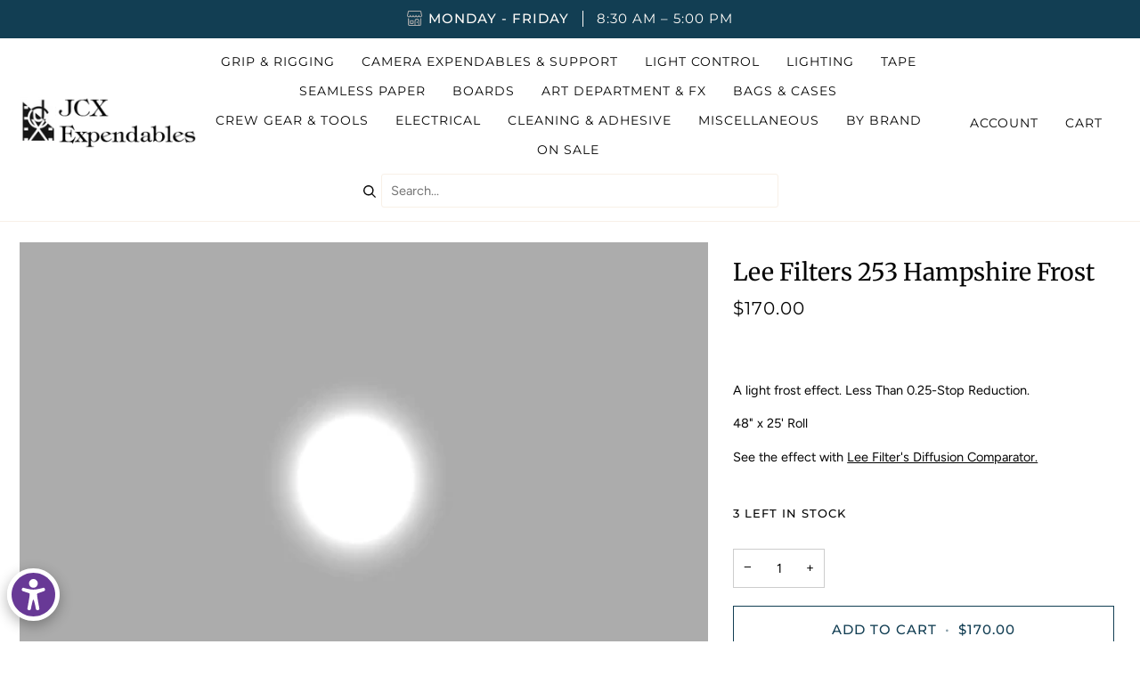

--- FILE ---
content_type: text/javascript; charset=utf-8
request_url: https://jcxex.com/products/lee-filters-253-hampshire-frost-48-x-25-roll.js
body_size: 332
content:
{"id":8445453762841,"title":"Lee Filters 253 Hampshire Frost","handle":"lee-filters-253-hampshire-frost-48-x-25-roll","description":"\u003cp\u003eA light frost effect. Less Than 0.25-Stop Reduction.\u003c\/p\u003e\n\u003cp\u003e48\" x 25' Roll\u003c\/p\u003e\n\u003cp\u003e\u003cmeta charset=\"UTF-8\"\u003e\u003cspan\u003eSee the effect with \u003c\/span\u003e\u003cspan\u003e\u003c\/span\u003e\u003ca href=\"https:\/\/leefilters.com\/lighting\/diffusion-comparator\/\" target=\"_blank\"\u003eLee Filter's Diffusion Comparator.\u003c\/a\u003e\u003c\/p\u003e","published_at":"2023-07-08T11:53:36-07:00","created_at":"2023-07-08T11:53:37-07:00","vendor":"Lee Filters","type":"","tags":["Filters","Gels","Lee"],"price":17000,"price_min":17000,"price_max":17000,"available":true,"price_varies":false,"compare_at_price":null,"compare_at_price_min":0,"compare_at_price_max":0,"compare_at_price_varies":false,"variants":[{"id":45657417449753,"title":"Default Title","option1":"Default Title","option2":null,"option3":null,"sku":"253R","requires_shipping":true,"taxable":true,"featured_image":null,"available":true,"name":"Lee Filters 253 Hampshire Frost","public_title":null,"options":["Default Title"],"price":17000,"weight":1361,"compare_at_price":null,"inventory_management":"shopify","barcode":null,"requires_selling_plan":false,"selling_plan_allocations":[]}],"images":["\/\/cdn.shopify.com\/s\/files\/1\/0672\/2335\/5673\/files\/253HampshireFrost_ba4f90f7-df26-4791-8702-88214437273d.jpg?v=1701468497"],"featured_image":"\/\/cdn.shopify.com\/s\/files\/1\/0672\/2335\/5673\/files\/253HampshireFrost_ba4f90f7-df26-4791-8702-88214437273d.jpg?v=1701468497","options":[{"name":"Title","position":1,"values":["Default Title"]}],"url":"\/products\/lee-filters-253-hampshire-frost-48-x-25-roll","media":[{"alt":null,"id":36151329227033,"position":1,"preview_image":{"aspect_ratio":1.492,"height":392,"width":585,"src":"https:\/\/cdn.shopify.com\/s\/files\/1\/0672\/2335\/5673\/files\/253HampshireFrost_ba4f90f7-df26-4791-8702-88214437273d.jpg?v=1701468497"},"aspect_ratio":1.492,"height":392,"media_type":"image","src":"https:\/\/cdn.shopify.com\/s\/files\/1\/0672\/2335\/5673\/files\/253HampshireFrost_ba4f90f7-df26-4791-8702-88214437273d.jpg?v=1701468497","width":585}],"requires_selling_plan":false,"selling_plan_groups":[]}